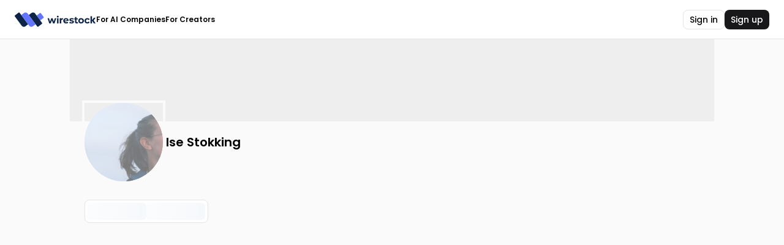

--- FILE ---
content_type: text/html; charset=utf-8
request_url: https://wirestock.io/ilse.stokking
body_size: 9449
content:
<!DOCTYPE html><html lang="en" class="__variable_74db4d __variable_761e91"><head><meta charSet="utf-8"/><meta name="viewport" content="width=device-width, initial-scale=1"/><link rel="stylesheet" href="/portfolio-assets/_next/static/css/018a9fd64d945e1a.css" data-precedence="next"/><link rel="stylesheet" href="/portfolio-assets/_next/static/css/9a7463471e253ca2.css" data-precedence="next"/><link rel="preload" as="script" fetchPriority="low" href="/portfolio-assets/_next/static/chunks/webpack-059935d1b04c1a8b.js"/><script src="/portfolio-assets/_next/static/chunks/4bd1b696-100b9d70ed4e49c1.js" async=""></script><script src="/portfolio-assets/_next/static/chunks/1255-02350b776e8cb818.js" async=""></script><script src="/portfolio-assets/_next/static/chunks/main-app-f3336e172256d2ab.js" async=""></script><script src="/portfolio-assets/_next/static/chunks/5239-2f4d36eabb1e0eab.js" async=""></script><script src="/portfolio-assets/_next/static/chunks/1764-e077b08c7471b924.js" async=""></script><script src="/portfolio-assets/_next/static/chunks/6960-8ae98f9a71ff9b19.js" async=""></script><script src="/portfolio-assets/_next/static/chunks/6922-a5b9eeebf674dd2f.js" async=""></script><script src="/portfolio-assets/_next/static/chunks/app/layout-4bf73b5dffcc6124.js" async=""></script><script src="/portfolio-assets/_next/static/chunks/4909-50b2c908998a76c5.js" async=""></script><script src="/portfolio-assets/_next/static/chunks/app/error-c4fd2625570cd69c.js" async=""></script><script src="/portfolio-assets/_next/static/chunks/app/(main)/not-found-e988428adaf23c35.js" async=""></script><script src="/portfolio-assets/_next/static/chunks/2418-be517db9460e05c9.js" async=""></script><script src="/portfolio-assets/_next/static/chunks/3645-05ebeed58e3164c2.js" async=""></script><script src="/portfolio-assets/_next/static/chunks/3132-e94628c2ff63841e.js" async=""></script><script src="/portfolio-assets/_next/static/chunks/7893-afe25b680495b73c.js" async=""></script><script src="/portfolio-assets/_next/static/chunks/4590-6fd76ba16cb87693.js" async=""></script><script src="/portfolio-assets/_next/static/chunks/1550-9daac336a9d890d8.js" async=""></script><script src="/portfolio-assets/_next/static/chunks/7679-81e2b1e2b2641221.js" async=""></script><script src="/portfolio-assets/_next/static/chunks/4153-5e8a0549027426ef.js" async=""></script><script src="/portfolio-assets/_next/static/chunks/app/(main)/%5Busername%5D/page-1a0a08b225c18755.js" async=""></script><script src="/portfolio-assets/_next/static/chunks/2521-5cdd7039d9061074.js" async=""></script><script src="/portfolio-assets/_next/static/chunks/app/(main)/layout-1fa2bc7881999d40.js" async=""></script><script src="/portfolio-assets/_next/static/chunks/app/(main)/error-d008ad7d393641ef.js" async=""></script><link rel="preload" href="https://www.googletagmanager.com/gtm.js?id=GTM-WB6G9QG" as="script"/><meta name="next-size-adjust" content=""/><script src="/portfolio-assets/_next/static/chunks/polyfills-42372ed130431b0a.js" noModule=""></script></head><body><div hidden=""><!--$?--><template id="B:0"></template><!--/$--></div><div class="flex flex-1"><main class="flex flex-col flex-grow flex-1 w-full min-h-screen relative"><nav class="flex w-full items-center justify-between bg-primary border-b border-primary px-6 pt-4 pb-[15px] gap-4 z-[60] sticky top-0 h-16"><div class="flex items-center gap-8 flex-1"><a href="https://wirestock.io"><img alt="ws-logo-text" width="133.33" height="24" decoding="async" data-nimg="1" style="color:transparent" src="https://wirestock-web-assets-production.s3.amazonaws.com/marketplace/ws-logo-text-new.svg"/></a><div class="flex items-center gap-3"><a href="https://wirestock.io" class="font-poppins font-semibold text-xs text-primary">For AI Companies</a><a href="https://wirestock.io/creators" class="font-poppins font-semibold text-xs text-primary">For Creators</a></div></div><div class="flex items-center gap-3"><a href="https://wirestock.io/login"><button data-test="header-signin-button" class="outline outline-indigo-500 forced-colors:outline-[Highlight] outline-offset-2 outline-0 focus:outline-2 inline-flex justify-center items-center gap-1.5 cursor-pointer font-poppins font-medium disabled:cursor-default focus:ring-2 focus:ring-[#FFFFFF] disabled:opacity-50 h-8 text-sm px-2.5 py-1.5 rounded-lg bg-primary text-primary border-primary border hover:bg-hover-overlay" data-rac="" type="button" tabindex="0" data-react-aria-pressable="true" id="react-aria-_R_1j9ffb_">Sign in</button></a><a href="https://wirestock.io/signup"><button class="outline outline-indigo-500 forced-colors:outline-[Highlight] outline-offset-2 outline-0 focus:outline-2 text-primary-inverse inline-flex justify-center items-center gap-1.5 cursor-pointer font-poppins font-medium disabled:cursor-default focus:ring-2 focus:ring-[#FFFFFF] bg-primary-inverse hover:bg-hover-overlay-inverse disabled:opacity-50 h-8 text-sm px-2.5 py-1.5 rounded-lg" data-rac="" type="button" tabindex="0" data-react-aria-pressable="true" id="react-aria-_R_2j9ffb_">Sign up</button></a></div></nav><div class="flex flex-col flex-grow flex-1 w-full xl:max-w-[1052px] mx-auto"><!--$?--><template id="B:1"></template><div class="flex flex-1 flex-col w-full gap-6"><div class="flex flex-col relative"><div class="w-full h-[134px] rounded-xl bg-skeleton animate-pulse"></div><div class="flex items-center justify-between h-[104px] w-full -translate-y-[18px] px-6"><div class="flex items-center gap-4"><div class="w-[128px] h-[128px] rounded-full border-4 border-primary bg-skeleton animate-pulse"></div><div class="flex flex-col gap-2"><div class="h-5 w-40 rounded bg-skeleton animate-pulse"></div><div class="h-4 w-24 rounded bg-skeleton animate-pulse"></div></div></div><div class="flex items-center gap-2"><div class="h-8 w-24 rounded-md bg-skeleton animate-pulse"></div><div class="h-8 w-8 rounded-md bg-skeleton animate-pulse"></div></div></div><div class="px-6 mt-6 flex flex-col gap-2"><div class="h-4 w-2/3 rounded bg-skeleton animate-pulse"></div><div class="h-4 w-1/2 rounded bg-skeleton animate-pulse"></div><div class="h-4 w-1/3 rounded bg-skeleton animate-pulse"></div></div></div><div class="flex flex-col flex-1 w-full gap-4 px-6"><div class="flex items-center justify-between"><div class="flex gap-2 p-1 items-center bg-primary rounded-lg flex-row w-[202px] h-[38px]"><div class="bg-skeleton animate-pulse flex-1 rounded-md h-full"></div><div class="bg-skeleton animate-pulse flex-1 rounded-md h-full"></div></div><div class="flex items-center gap-2 bg-primary p-1 border border-tertiary rounded-md"><div class="h-[30px] w-[76px] rounded-md bg-skeleton animate-pulse"></div></div></div><div class="grid grid-cols-1 sm:grid-cols-2 lg:grid-cols-3 items-center gap-3"><div class="flex flex-col gap-2"><div class="w-full aspect-square bg-skeleton animate-pulse"></div></div><div class="flex flex-col gap-2"><div class="w-full aspect-square bg-skeleton animate-pulse"></div></div><div class="flex flex-col gap-2"><div class="w-full aspect-square bg-skeleton animate-pulse"></div></div><div class="flex flex-col gap-2"><div class="w-full aspect-square bg-skeleton animate-pulse"></div></div><div class="flex flex-col gap-2"><div class="w-full aspect-square bg-skeleton animate-pulse"></div></div><div class="flex flex-col gap-2"><div class="w-full aspect-square bg-skeleton animate-pulse"></div></div></div></div></div><!--/$--></div></main></div><script>requestAnimationFrame(function(){$RT=performance.now()});</script><script src="/portfolio-assets/_next/static/chunks/webpack-059935d1b04c1a8b.js" id="_R_" async=""></script><div hidden id="S:1"><template id="P:2"></template><!--$?--><template id="B:3"></template><!--/$--></div><script>(self.__next_f=self.__next_f||[]).push([0])</script><script>self.__next_f.push([1,"1:\"$Sreact.fragment\"\n4:I[9766,[],\"\"]\n5:I[98924,[],\"\"]\n7:I[24431,[],\"OutletBoundary\"]\n9:I[15278,[],\"AsyncMetadataOutlet\"]\nb:I[24431,[],\"ViewportBoundary\"]\nd:I[24431,[],\"MetadataBoundary\"]\ne:\"$Sreact.suspense\"\n10:I[57150,[],\"\"]\n11:I[82683,[\"5239\",\"static/chunks/5239-2f4d36eabb1e0eab.js\",\"1764\",\"static/chunks/1764-e077b08c7471b924.js\",\"6960\",\"static/chunks/6960-8ae98f9a71ff9b19.js\",\"6922\",\"static/chunks/6922-a5b9eeebf674dd2f.js\",\"7177\",\"static/chunks/app/layout-4bf73b5dffcc6124.js\"],\"default\"]\n12:I[98202,[\"5239\",\"static/chunks/5239-2f4d36eabb1e0eab.js\",\"1764\",\"static/chunks/1764-e077b08c7471b924.js\",\"6960\",\"static/chunks/6960-8ae98f9a71ff9b19.js\",\"6922\",\"static/chunks/6922-a5b9eeebf674dd2f.js\",\"7177\",\"static/chunks/app/layout-4bf73b5dffcc6124.js\"],\"GoogleTagManager\"]\n13:I[83973,[\"5239\",\"static/chunks/5239-2f4d36eabb1e0eab.js\",\"1764\",\"static/chunks/1764-e077b08c7471b924.js\",\"6960\",\"static/chunks/6960-8ae98f9a71ff9b19.js\",\"6922\",\"static/chunks/6922-a5b9eeebf674dd2f.js\",\"7177\",\"static/chunks/app/layout-4bf73b5dffcc6124.js\"],\"ToastProvider\"]\n14:I[61387,[\"5239\",\"static/chunks/5239-2f4d36eabb1e0eab.js\",\"1764\",\"static/chunks/1764-e077b08c7471b924.js\",\"6960\",\"static/chunks/6960-8ae98f9a71ff9b19.js\",\"6922\",\"static/chunks/6922-a5b9eeebf674dd2f.js\",\"7177\",\"static/chunks/app/layout-4bf73b5dffcc6124.js\"],\"UnderTheConstruction\"]\n15:I[10896,[\"5239\",\"static/chunks/5239-2f4d36eabb1e0eab.js\",\"1764\",\"static/chunks/1764-e077b08c7471b924.js\",\"6960\",\"static/chunks/6960-8ae98f9a71ff9b19.js\",\"6922\",\"static/chunks/6922-a5b9eeebf674dd2f.js\",\"7177\",\"static/chunks/app/layout-4bf73b5dffcc6124.js\"],\"HeaderContextProvider\"]\n16:I[301,[\"5239\",\"static/chunks/5239-2f4d36eabb1e0eab.js\",\"1764\",\"static/chunks/1764-e077b08c7471b924.js\",\"6960\",\"static/chunks/6960-8ae98f9a71ff9b19.js\",\"6922\",\"static/chunks/6922-a5b9eeebf674dd2f.js\",\"7177\",\"static/chunks/app/layout-4bf73b5dffcc6124.js\"],\"ReactQueryProvider\"]\n17:I[35894,[\"5239\",\"static/chunks/5239-2f4d36eabb1e0eab.js\",\"1764\",\"static/chunks/1764-e077b08c7471b924.js\",\"6960\",\"static/chunks/6960-8ae98f9a71ff9b19"])</script><script>self.__next_f.push([1,".js\",\"6922\",\"static/chunks/6922-a5b9eeebf674dd2f.js\",\"7177\",\"static/chunks/app/layout-4bf73b5dffcc6124.js\"],\"SuggestedDimensionsProvider\"]\n18:I[49567,[\"5239\",\"static/chunks/5239-2f4d36eabb1e0eab.js\",\"4909\",\"static/chunks/4909-50b2c908998a76c5.js\",\"1764\",\"static/chunks/1764-e077b08c7471b924.js\",\"8039\",\"static/chunks/app/error-c4fd2625570cd69c.js\"],\"default\"]\n19:I[9097,[\"5239\",\"static/chunks/5239-2f4d36eabb1e0eab.js\",\"4909\",\"static/chunks/4909-50b2c908998a76c5.js\",\"686\",\"static/chunks/app/(main)/not-found-e988428adaf23c35.js\"],\"default\"]\n"])</script><script>self.__next_f.push([1,"1a:I[18298,[\"5239\",\"static/chunks/5239-2f4d36eabb1e0eab.js\",\"4909\",\"static/chunks/4909-50b2c908998a76c5.js\",\"1764\",\"static/chunks/1764-e077b08c7471b924.js\",\"6960\",\"static/chunks/6960-8ae98f9a71ff9b19.js\",\"2418\",\"static/chunks/2418-be517db9460e05c9.js\",\"3645\",\"static/chunks/3645-05ebeed58e3164c2.js\",\"3132\",\"static/chunks/3132-e94628c2ff63841e.js\",\"7893\",\"static/chunks/7893-afe25b680495b73c.js\",\"4590\",\"static/chunks/4590-6fd76ba16cb87693.js\",\"1550\",\"static/chunks/1550-9daac336a9d890d8.js\",\"7679\",\"static/chunks/7679-81e2b1e2b2641221.js\",\"4153\",\"static/chunks/4153-5e8a0549027426ef.js\",\"7884\",\"static/chunks/app/(main)/%5Busername%5D/page-1a0a08b225c18755.js\"],\"HydrationBoundary\"]\n"])</script><script>self.__next_f.push([1,"1b:I[81356,[\"5239\",\"static/chunks/5239-2f4d36eabb1e0eab.js\",\"4909\",\"static/chunks/4909-50b2c908998a76c5.js\",\"1764\",\"static/chunks/1764-e077b08c7471b924.js\",\"6960\",\"static/chunks/6960-8ae98f9a71ff9b19.js\",\"2418\",\"static/chunks/2418-be517db9460e05c9.js\",\"3132\",\"static/chunks/3132-e94628c2ff63841e.js\",\"2521\",\"static/chunks/2521-5cdd7039d9061074.js\",\"4590\",\"static/chunks/4590-6fd76ba16cb87693.js\",\"2076\",\"static/chunks/app/(main)/layout-1fa2bc7881999d40.js\"],\"Image\"]\n1c:I[35765,[\"5239\",\"static/chunks/5239-2f4d36eabb1e0eab.js\",\"4909\",\"static/chunks/4909-50b2c908998a76c5.js\",\"1764\",\"static/chunks/1764-e077b08c7471b924.js\",\"6960\",\"static/chunks/6960-8ae98f9a71ff9b19.js\",\"2418\",\"static/chunks/2418-be517db9460e05c9.js\",\"3132\",\"static/chunks/3132-e94628c2ff63841e.js\",\"2521\",\"static/chunks/2521-5cdd7039d9061074.js\",\"4590\",\"static/chunks/4590-6fd76ba16cb87693.js\",\"2076\",\"static/chunks/app/(main)/layout-1fa2bc7881999d40.js\"],\"HeaderSignButtons\"]\n1d:I[83549,[\"5239\",\"static/chunks/5239-2f4d36eabb1e0eab.js\",\"4909\",\"static/chunks/4909-50b2c908998a76c5.js\",\"1764\",\"static/chunks/1764-e077b08c7471b924.js\",\"5956\",\"static/chunks/app/(main)/error-d008ad7d393641ef.js\"],\"default\"]\n:HL[\"/portfolio-assets/_next/static/media/0484562807a97172-s.p.woff2\",\"font\",{\"crossOrigin\":\"\",\"type\":\"font/woff2\"}]\n:HL[\"/portfolio-assets/_next/static/media/2c062342b1fab89d-s.p.woff2\",\"font\",{\"crossOrigin\":\"\",\"type\":\"font/woff2\"}]\n:HL[\"/portfolio-assets/_next/static/media/2cc74b96cdc9383d-s.p.woff2\",\"font\",{\"crossOrigin\":\"\",\"type\":\"font/woff2\"}]\n:HL[\"/portfolio-assets/_next/static/media/4c285fdca692ea22-s.p.woff2\",\"font\",{\"crossOrigin\":\"\",\"type\":\"font/woff2\"}]\n:HL[\"/portfolio-assets/_next/static/media/6245472ced48d3be-s.p.woff2\",\"font\",{\"crossOrigin\":\"\",\"type\":\"font/woff2\"}]\n:HL[\"/portfolio-assets/_next/static/media/7108afb8b1381ad1-s.p.woff2\",\"font\",{\"crossOrigin\":\"\",\"type\":\"font/woff2\"}]\n:HL[\"/portfolio-assets/_next/static/media/7c1535108079abc4-s.p.woff2\",\"font\",{\"crossOrigin\":\"\",\"type\":\"font/woff2\"}]\n:HL[\"/portfolio-assets/_next/static/media/7db6c35d839a7"])</script><script>self.__next_f.push([1,"11c-s.p.woff2\",\"font\",{\"crossOrigin\":\"\",\"type\":\"font/woff2\"}]\n:HL[\"/portfolio-assets/_next/static/media/8888a3826f4a3af4-s.p.woff2\",\"font\",{\"crossOrigin\":\"\",\"type\":\"font/woff2\"}]\n:HL[\"/portfolio-assets/_next/static/media/8a46cfca7977140b-s.p.woff2\",\"font\",{\"crossOrigin\":\"\",\"type\":\"font/woff2\"}]\n:HL[\"/portfolio-assets/_next/static/media/8f91baacbcce7392-s.p.woff2\",\"font\",{\"crossOrigin\":\"\",\"type\":\"font/woff2\"}]\n:HL[\"/portfolio-assets/_next/static/media/9e82d62334b205f4-s.p.woff2\",\"font\",{\"crossOrigin\":\"\",\"type\":\"font/woff2\"}]\n:HL[\"/portfolio-assets/_next/static/media/b957ea75a84b6ea7-s.p.woff2\",\"font\",{\"crossOrigin\":\"\",\"type\":\"font/woff2\"}]\n:HL[\"/portfolio-assets/_next/static/media/c99ef75952aca458-s.p.woff2\",\"font\",{\"crossOrigin\":\"\",\"type\":\"font/woff2\"}]\n:HL[\"/portfolio-assets/_next/static/media/cf1f69a0c8aed54d-s.p.woff2\",\"font\",{\"crossOrigin\":\"\",\"type\":\"font/woff2\"}]\n:HL[\"/portfolio-assets/_next/static/media/decf5989f4e7f901-s.p.woff2\",\"font\",{\"crossOrigin\":\"\",\"type\":\"font/woff2\"}]\n:HL[\"/portfolio-assets/_next/static/media/e807dee2426166ad-s.p.woff2\",\"font\",{\"crossOrigin\":\"\",\"type\":\"font/woff2\"}]\n:HL[\"/portfolio-assets/_next/static/media/eafabf029ad39a43-s.p.woff2\",\"font\",{\"crossOrigin\":\"\",\"type\":\"font/woff2\"}]\n:HL[\"/portfolio-assets/_next/static/media/f0496e21808c976b-s.p.woff2\",\"font\",{\"crossOrigin\":\"\",\"type\":\"font/woff2\"}]\n:HL[\"/portfolio-assets/_next/static/css/018a9fd64d945e1a.css\",\"style\"]\n:HL[\"/portfolio-assets/_next/static/css/9a7463471e253ca2.css\",\"style\"]\n"])</script><script>self.__next_f.push([1,"0:{\"P\":null,\"b\":\"IWfT0oKQH_Pq3aR0rJmbI\",\"p\":\"/portfolio-assets\",\"c\":[\"\",\"ilse.stokking\"],\"i\":false,\"f\":[[[\"\",{\"children\":[\"(main)\",{\"children\":[[\"username\",\"ilse.stokking\",\"d\"],{\"children\":[\"__PAGE__\",{}]}]}]},\"$undefined\",\"$undefined\",true],[\"\",[\"$\",\"$1\",\"c\",{\"children\":[[[\"$\",\"link\",\"0\",{\"rel\":\"stylesheet\",\"href\":\"/portfolio-assets/_next/static/css/018a9fd64d945e1a.css\",\"precedence\":\"next\",\"crossOrigin\":\"$undefined\",\"nonce\":\"$undefined\"}],[\"$\",\"link\",\"1\",{\"rel\":\"stylesheet\",\"href\":\"/portfolio-assets/_next/static/css/9a7463471e253ca2.css\",\"precedence\":\"next\",\"crossOrigin\":\"$undefined\",\"nonce\":\"$undefined\"}]],\"$L2\"]}],{\"children\":[\"(main)\",[\"$\",\"$1\",\"c\",{\"children\":[null,\"$L3\"]}],{\"children\":[[\"username\",\"ilse.stokking\",\"d\"],[\"$\",\"$1\",\"c\",{\"children\":[null,[\"$\",\"$L4\",null,{\"parallelRouterKey\":\"children\",\"error\":\"$undefined\",\"errorStyles\":\"$undefined\",\"errorScripts\":\"$undefined\",\"template\":[\"$\",\"$L5\",null,{}],\"templateStyles\":\"$undefined\",\"templateScripts\":\"$undefined\",\"notFound\":\"$undefined\",\"forbidden\":\"$undefined\",\"unauthorized\":\"$undefined\"}]]}],{\"children\":[\"__PAGE__\",[\"$\",\"$1\",\"c\",{\"children\":[\"$L6\",null,[\"$\",\"$L7\",null,{\"children\":[\"$L8\",[\"$\",\"$L9\",null,{\"promise\":\"$@a\"}]]}]]}],{},null,false]},[[\"$\",\"div\",\"l\",{\"className\":\"flex flex-1 flex-col w-full gap-6\",\"children\":[[\"$\",\"div\",null,{\"className\":\"flex flex-col relative\",\"children\":[[\"$\",\"div\",null,{\"className\":\"w-full h-[134px] rounded-xl bg-skeleton animate-pulse\"}],[\"$\",\"div\",null,{\"className\":\"flex items-center justify-between h-[104px] w-full -translate-y-[18px] px-6\",\"children\":[[\"$\",\"div\",null,{\"className\":\"flex items-center gap-4\",\"children\":[[\"$\",\"div\",null,{\"className\":\"w-[128px] h-[128px] rounded-full border-4 border-primary bg-skeleton animate-pulse\"}],[\"$\",\"div\",null,{\"className\":\"flex flex-col gap-2\",\"children\":[[\"$\",\"div\",null,{\"className\":\"h-5 w-40 rounded bg-skeleton animate-pulse\"}],[\"$\",\"div\",null,{\"className\":\"h-4 w-24 rounded bg-skeleton animate-pulse\"}]]}]]}],[\"$\",\"div\",null,{\"className\":\"flex items-center gap-2\",\"children\":[[\"$\",\"div\",null,{\"className\":\"h-8 w-24 rounded-md bg-skeleton animate-pulse\"}],[\"$\",\"div\",null,{\"className\":\"h-8 w-8 rounded-md bg-skeleton animate-pulse\"}]]}]]}],[\"$\",\"div\",null,{\"className\":\"px-6 mt-6 flex flex-col gap-2\",\"children\":[[\"$\",\"div\",null,{\"className\":\"h-4 w-2/3 rounded bg-skeleton animate-pulse\"}],[\"$\",\"div\",null,{\"className\":\"h-4 w-1/2 rounded bg-skeleton animate-pulse\"}],[\"$\",\"div\",null,{\"className\":\"h-4 w-1/3 rounded bg-skeleton animate-pulse\"}]]}]]}],[\"$\",\"div\",null,{\"className\":\"flex flex-col flex-1 w-full gap-4 px-6\",\"children\":[[\"$\",\"div\",null,{\"className\":\"flex items-center justify-between\",\"children\":[[\"$\",\"div\",null,{\"className\":\"flex gap-2 p-1 items-center bg-primary rounded-lg flex-row w-[202px] h-[38px]\",\"children\":[[\"$\",\"div\",null,{\"className\":\"bg-skeleton animate-pulse flex-1 rounded-md h-full\"}],[\"$\",\"div\",null,{\"className\":\"bg-skeleton animate-pulse flex-1 rounded-md h-full\"}]]}],[\"$\",\"div\",null,{\"className\":\"flex items-center gap-2 bg-primary p-1 border border-tertiary rounded-md\",\"children\":[\"$\",\"div\",null,{\"className\":\"h-[30px] w-[76px] rounded-md bg-skeleton animate-pulse\"}]}]]}],[\"$\",\"div\",null,{\"className\":\"grid grid-cols-1 sm:grid-cols-2 lg:grid-cols-3 items-center gap-3\",\"children\":[[\"$\",\"div\",\"0\",{\"className\":\"flex flex-col gap-2\",\"children\":[\"$\",\"div\",null,{\"className\":\"w-full aspect-square bg-skeleton animate-pulse\"}]}],[\"$\",\"div\",\"1\",{\"className\":\"flex flex-col gap-2\",\"children\":[\"$\",\"div\",null,{\"className\":\"w-full aspect-square bg-skeleton animate-pulse\"}]}],[\"$\",\"div\",\"2\",{\"className\":\"flex flex-col gap-2\",\"children\":[\"$\",\"div\",null,{\"className\":\"w-full aspect-square bg-skeleton animate-pulse\"}]}],[\"$\",\"div\",\"3\",{\"className\":\"flex flex-col gap-2\",\"children\":[\"$\",\"div\",null,{\"className\":\"w-full aspect-square bg-skeleton animate-pulse\"}]}],[\"$\",\"div\",\"4\",{\"className\":\"flex flex-col gap-2\",\"children\":[\"$\",\"div\",null,{\"className\":\"w-full aspect-square bg-skeleton animate-pulse\"}]}],[\"$\",\"div\",\"5\",{\"className\":\"flex flex-col gap-2\",\"children\":[\"$\",\"div\",null,{\"className\":\"w-full aspect-square bg-skeleton animate-pulse\"}]}]]}]]}]]}],[],[]],false]},null,false]},null,false],[\"$\",\"$1\",\"h\",{\"children\":[null,[[\"$\",\"$Lb\",null,{\"children\":\"$Lc\"}],[\"$\",\"meta\",null,{\"name\":\"next-size-adjust\",\"content\":\"\"}]],[\"$\",\"$Ld\",null,{\"children\":[\"$\",\"div\",null,{\"hidden\":true,\"children\":[\"$\",\"$e\",null,{\"fallback\":null,\"children\":\"$Lf\"}]}]}]]}],false]],\"m\":\"$undefined\",\"G\":[\"$10\",[]],\"s\":false,\"S\":false}\n"])</script><script>self.__next_f.push([1,"2:[\"$\",\"$L11\",null,{\"session\":null,\"children\":[\"$\",\"html\",null,{\"lang\":\"en\",\"className\":\"__variable_74db4d __variable_761e91\",\"children\":[\"$\",\"body\",null,{\"children\":[[\"$\",\"$L12\",null,{\"gtmId\":\"GTM-WB6G9QG\"}],[\"$\",\"$L13\",null,{}],[\"$\",\"$L14\",null,{\"children\":[\"$\",\"$L15\",null,{\"children\":[\"$\",\"$L16\",null,{\"children\":[\"$\",\"$L17\",null,{\"children\":[\"$\",\"$L4\",null,{\"parallelRouterKey\":\"children\",\"error\":\"$18\",\"errorStyles\":[],\"errorScripts\":[],\"template\":[\"$\",\"$L5\",null,{}],\"templateStyles\":\"$undefined\",\"templateScripts\":\"$undefined\",\"notFound\":[[\"$\",\"$L19\",null,{}],[]],\"forbidden\":\"$undefined\",\"unauthorized\":\"$undefined\"}]}]}]}]}]]}]}]}]\n"])</script><script>self.__next_f.push([1,"3:[\"$\",\"$L1a\",null,{\"state\":{\"mutations\":[],\"queries\":[]},\"children\":[\"$\",\"div\",null,{\"className\":\"flex flex-1\",\"children\":[null,[\"$\",\"main\",null,{\"className\":\"flex flex-col flex-grow flex-1 w-full min-h-screen relative\",\"children\":[[\"$\",\"nav\",null,{\"className\":\"flex w-full items-center justify-between bg-primary border-b border-primary px-6 pt-4 pb-[15px] gap-4 z-[60] sticky top-0 h-16\",\"children\":[[\"$\",\"div\",null,{\"className\":\"flex items-center gap-8 flex-1\",\"children\":[[\"$\",\"a\",null,{\"href\":\"https://wirestock.io\",\"children\":[\"$\",\"$L1b\",null,{\"alt\":\"ws-logo-text\",\"src\":\"https://wirestock-web-assets-production.s3.amazonaws.com/marketplace/ws-logo-text-new.svg\",\"height\":24,\"width\":133.33,\"unoptimized\":true,\"priority\":true}]}],[\"$\",\"div\",null,{\"className\":\"flex items-center gap-3\",\"children\":[[\"$\",\"a\",null,{\"href\":\"https://wirestock.io\",\"className\":\"font-poppins font-semibold text-xs text-primary\",\"children\":\"For AI Companies\"}],[\"$\",\"a\",null,{\"href\":\"https://wirestock.io/creators\",\"className\":\"font-poppins font-semibold text-xs text-primary\",\"children\":\"For Creators\"}]]}]]}],[\"$\",\"$L1c\",null,{}]]}],null,[\"$\",\"div\",null,{\"className\":\"flex flex-col flex-grow flex-1 w-full xl:max-w-[1052px] mx-auto\",\"children\":[\"$\",\"$L4\",null,{\"parallelRouterKey\":\"children\",\"error\":\"$1d\",\"errorStyles\":[],\"errorScripts\":[],\"template\":[\"$\",\"$L5\",null,{}],\"templateStyles\":\"$undefined\",\"templateScripts\":\"$undefined\",\"notFound\":[[\"$\",\"$L19\",null,{}],[]],\"forbidden\":\"$undefined\",\"unauthorized\":\"$undefined\"}]}]]}]]}]}]\n"])</script><script>self.__next_f.push([1,"c:[[\"$\",\"meta\",\"0\",{\"charSet\":\"utf-8\"}],[\"$\",\"meta\",\"1\",{\"name\":\"viewport\",\"content\":\"width=device-width, initial-scale=1\"}]]\n8:null\n"])</script><script>self.__next_f.push([1,"1e:I[17380,[\"5239\",\"static/chunks/5239-2f4d36eabb1e0eab.js\",\"4909\",\"static/chunks/4909-50b2c908998a76c5.js\",\"1764\",\"static/chunks/1764-e077b08c7471b924.js\",\"6960\",\"static/chunks/6960-8ae98f9a71ff9b19.js\",\"2418\",\"static/chunks/2418-be517db9460e05c9.js\",\"3645\",\"static/chunks/3645-05ebeed58e3164c2.js\",\"3132\",\"static/chunks/3132-e94628c2ff63841e.js\",\"7893\",\"static/chunks/7893-afe25b680495b73c.js\",\"4590\",\"static/chunks/4590-6fd76ba16cb87693.js\",\"1550\",\"static/chunks/1550-9daac336a9d890d8.js\",\"7679\",\"static/chunks/7679-81e2b1e2b2641221.js\",\"4153\",\"static/chunks/4153-5e8a0549027426ef.js\",\"7884\",\"static/chunks/app/(main)/%5Busername%5D/page-1a0a08b225c18755.js\"],\"default\"]\n1f:I[84153,[\"5239\",\"static/chunks/5239-2f4d36eabb1e0eab.js\",\"4909\",\"static/chunks/4909-50b2c908998a76c5.js\",\"1764\",\"static/chunks/1764-e077b08c7471b924.js\",\"6960\",\"static/chunks/6960-8ae98f9a71ff9b19.js\",\"2418\",\"static/chunks/2418-be517db9460e05c9.js\",\"3645\",\"static/chunks/3645-05ebeed58e3164c2.js\",\"3132\",\"static/chunks/3132-e94628c2ff63841e.js\",\"7893\",\"static/chunks/7893-afe25b680495b73c.js\",\"4590\",\"static/chunks/4590-6fd76ba16cb87693.js\",\"1550\",\"static/chunks/1550-9daac336a9d890d8.js\",\"7679\",\"static/chunks/7679-81e2b1e2b2641221.js\",\"4153\",\"static/chunks/4153-5e8a0549027426ef.js\",\"7884\",\"static/chunks/app/(main)/%5Busername%5D/page-1a0a08b225c18755.js\"],\"default\"]\n"])</script><script>self.__next_f.push([1,"6:[\"$\",\"$L1a\",null,{\"state\":{\"mutations\":[],\"queries\":[{\"dehydratedAt\":1769334338475,\"state\":{\"data\":{\"data\":{\"id\":20479,\"display_name\":\"Ilse Stokking\",\"username\":\"ilse.stokking\",\"is_on_trial\":true,\"is_subscribed\":false,\"subscription_plan\":\"free\",\"created_at\":\"2021-09-01T15:42:36.000000Z\",\"details\":{\"data\":{\"bio\":null,\"facebook_url\":null,\"instagram_url\":null,\"twitter_url\":null,\"linkedin_url\":null,\"website_url\":null,\"background_image_url\":null,\"avatar_url\":\"https://d3nd6su8j62t0l.cloudfront.net/[base64]?signature=a360c8b3a0d2ae64d6f94cea811622507bc7485f70729ac5763d1dac9b74f5f9\"}}}},\"dataUpdateCount\":1,\"dataUpdatedAt\":1769334338475,\"error\":null,\"errorUpdateCount\":0,\"errorUpdatedAt\":0,\"fetchFailureCount\":0,\"fetchFailureReason\":null,\"fetchMeta\":null,\"isInvalidated\":false,\"status\":\"success\",\"fetchStatus\":\"idle\"},\"queryKey\":[\"getUserByUsername\",\"ilse.stokking\"],\"queryHash\":\"[\\\"getUserByUsername\\\",\\\"ilse.stokking\\\"]\"}]},\"children\":[\"$\",\"div\",null,{\"className\":\"flex flex-1 flex-col w-full\",\"children\":[[\"$\",\"$L1e\",null,{}],[\"$\",\"$L1f\",null,{}]]}]}]\n"])</script><div hidden id="S:2"><div class="flex flex-1 flex-col w-full"><div class="flex flex-col relative pb-2"><div class="w-full h-[134px] bg-[#EEEEEE] relative flex items-center justify-center"></div><div class="flex flex-col h-auto md:flex-row gap-6 items-start justify-between md:items-center w-full -translate-y-[18px] px-6"><div class="h-[104px] items-center flex"><div class="flex items-center gap-4"><div class="relative group"><span type="button" tabindex="0" data-react-aria-pressable="true" class="flex items-center justify-center relative focus:outline-none size-10 w-[128px] h-[128px]"><span class="w-full h-full flex items-center justify-center object-cover rounded-full absolute inset-0 bg-skeleton animate-pulse z-50"></span><img alt="Ilse Stokking" loading="lazy" decoding="async" data-nimg="fill" class="w-full h-full flex items-center justify-center object-cover bg-primary-inverse rounded-full outline outline-4 outline-secondary" style="position:absolute;height:100%;width:100%;left:0;top:0;right:0;bottom:0;color:transparent" src="https://d3nd6su8j62t0l.cloudfront.net/[base64]?signature=a360c8b3a0d2ae64d6f94cea811622507bc7485f70729ac5763d1dac9b74f5f9"/></span></div><div class="flex flex-col justify-center"><span class="text-xl font-semibold">Ilse Stokking</span></div></div></div><div class="mt-[18px] md:mt-auto md:h-[104px] items-center flex"></div></div></div><div class="flex flex-col flex-grow flex-1 w-full px-6 pb-6"><div class="flex items-center justify-between gap-3 w-full py-4"><div class="flex gap-2 p-1 items-center border border-primary bg-primary rounded-lg flex-row w-[202px] h-[38px]"><div class="bg-skeleton animate-pulse flex-1 rounded-md h-full"></div><div class="bg-skeleton animate-pulse flex-1 rounded-md h-full"></div></div><div class="flex flex-1 justify-end"></div></div><div class="flex flex-col flex-1 w-full gap-4"><div class="w-full"><div> </div></div></div></div></div></div><script>$RS=function(a,b){a=document.getElementById(a);b=document.getElementById(b);for(a.parentNode.removeChild(a);a.firstChild;)b.parentNode.insertBefore(a.firstChild,b);b.parentNode.removeChild(b)};$RS("S:2","P:2")</script><script>$RB=[];$RV=function(a){$RT=performance.now();for(var b=0;b<a.length;b+=2){var c=a[b],e=a[b+1];null!==e.parentNode&&e.parentNode.removeChild(e);var f=c.parentNode;if(f){var g=c.previousSibling,h=0;do{if(c&&8===c.nodeType){var d=c.data;if("/$"===d||"/&"===d)if(0===h)break;else h--;else"$"!==d&&"$?"!==d&&"$~"!==d&&"$!"!==d&&"&"!==d||h++}d=c.nextSibling;f.removeChild(c);c=d}while(c);for(;e.firstChild;)f.insertBefore(e.firstChild,c);g.data="$";g._reactRetry&&requestAnimationFrame(g._reactRetry)}}a.length=0};
$RC=function(a,b){if(b=document.getElementById(b))(a=document.getElementById(a))?(a.previousSibling.data="$~",$RB.push(a,b),2===$RB.length&&("number"!==typeof $RT?requestAnimationFrame($RV.bind(null,$RB)):(a=performance.now(),setTimeout($RV.bind(null,$RB),2300>a&&2E3<a?2300-a:$RT+300-a)))):b.parentNode.removeChild(b)};$RC("B:1","S:1")</script><script>self.__next_f.push([1,"20:I[80622,[],\"IconMark\"]\n"])</script><script>self.__next_f.push([1,"a:{\"metadata\":[[\"$\",\"title\",\"0\",{\"children\":\"Ilse Stokking's Portfolio on Wirestock\"}],[\"$\",\"meta\",\"1\",{\"name\":\"description\",\"content\":\"Available on the largest stock photo marketplaces with royalty-free license through Wirestock\"}],[\"$\",\"meta\",\"2\",{\"name\":\"robots\",\"content\":\"noindex, nofollow\"}],[\"$\",\"meta\",\"3\",{\"property\":\"og:title\",\"content\":\"Ilse Stokking's Portfolio on Wirestock\"}],[\"$\",\"meta\",\"4\",{\"property\":\"og:description\",\"content\":\"Available on the largest stock photo marketplaces with royalty-free license through Wirestock\"}],[\"$\",\"meta\",\"5\",{\"property\":\"og:image\",\"content\":\"https://wirestock-web-assets-production.s3.amazonaws.com/socials/og-empty-portfolio.webp\"}],[\"$\",\"meta\",\"6\",{\"property\":\"og:type\",\"content\":\"website\"}],[\"$\",\"meta\",\"7\",{\"name\":\"twitter:card\",\"content\":\"summary_large_image\"}],[\"$\",\"meta\",\"8\",{\"name\":\"twitter:title\",\"content\":\"Ilse Stokking's Portfolio on Wirestock\"}],[\"$\",\"meta\",\"9\",{\"name\":\"twitter:description\",\"content\":\"Available on the largest stock photo marketplaces with royalty-free license through Wirestock\"}],[\"$\",\"meta\",\"10\",{\"name\":\"twitter:image\",\"content\":\"https://wirestock-web-assets-production.s3.amazonaws.com/socials/og-empty-portfolio.webp\"}],[\"$\",\"link\",\"11\",{\"rel\":\"icon\",\"href\":\"/favicon.ico\",\"type\":\"image/x-icon\",\"sizes\":\"16x16\"}],[\"$\",\"$L20\",\"12\",{}]],\"error\":null,\"digest\":\"$undefined\"}\n"])</script><script>self.__next_f.push([1,"f:\"$a:metadata\"\n"])</script><title>Ilse Stokking&#x27;s Portfolio on Wirestock</title><meta name="description" content="Available on the largest stock photo marketplaces with royalty-free license through Wirestock"/><meta name="robots" content="noindex, nofollow"/><meta property="og:title" content="Ilse Stokking&#x27;s Portfolio on Wirestock"/><meta property="og:description" content="Available on the largest stock photo marketplaces with royalty-free license through Wirestock"/><meta property="og:image" content="https://wirestock-web-assets-production.s3.amazonaws.com/socials/og-empty-portfolio.webp"/><meta property="og:type" content="website"/><meta name="twitter:card" content="summary_large_image"/><meta name="twitter:title" content="Ilse Stokking&#x27;s Portfolio on Wirestock"/><meta name="twitter:description" content="Available on the largest stock photo marketplaces with royalty-free license through Wirestock"/><meta name="twitter:image" content="https://wirestock-web-assets-production.s3.amazonaws.com/socials/og-empty-portfolio.webp"/><link rel="icon" href="/favicon.ico" type="image/x-icon" sizes="16x16"/><script >document.querySelectorAll('body link[rel="icon"], body link[rel="apple-touch-icon"]').forEach(el => document.head.appendChild(el))</script><div hidden id="S:3"></div><script>$RC("B:3","S:3")</script><div hidden id="S:0"></div><script>$RC("B:0","S:0")</script></body></html>

--- FILE ---
content_type: application/javascript; charset=UTF-8
request_url: https://wirestock.io/portfolio-assets/_next/static/chunks/1550-9daac336a9d890d8.js
body_size: 11784
content:
"use strict";(self.webpackChunk_N_E=self.webpackChunk_N_E||[]).push([[1550],{201:(e,l,a)=>{a.d(l,{A:()=>m});var t=a(95155),s=a(12115),n=a(15239),i=a(52619),r=a.n(i),o=a(41764),d=a(24348);let c=e=>{let{coverUrl:l,title:a,navUrl:s}=e;return(0,t.jsx)(r(),{href:s,children:(0,t.jsxs)("div",{className:"flex w-fit gap-2 items-center bg-primary border border-primary py-1.5 pl-1.5 pr-2.5 rounded-full",children:[(0,t.jsx)(o.Avatar,{ImageComponent:n.default,size:"sm",src:l||"".concat(d.rf,"/image-placeholder.jpg"),alt:a}),(0,t.jsx)("span",{className:"text-xs text-primary font-semibold",children:a})]})})};var u=a(69562);let m=e=>{let{listItems:l,sectionTitle:a,navTargetPath:n}=e,{createNavUrlWithReturnUrl:i}=(0,u._)(),[r,o]=(0,s.useState)(!1);return(null==l?void 0:l.length)?(0,t.jsxs)("section",{className:"flex flex-col gap-2",children:[(0,t.jsx)("span",{className:"text-primary text-sm font-semibold",children:"See in ".concat(a).concat((null==l?void 0:l.length)===1?"":"s")}),(0,t.jsxs)("div",{className:"flex items-center gap-2 flex-wrap",children:[!r&&l.length>1||1===l.length?(0,t.jsx)(c,{coverUrl:l[0].imageUrl,title:l[0].title,navUrl:i("".concat(n,"/").concat(l[0].itemId),"mediaPageReturnPath")}):l.map(e=>(0,t.jsx)(c,{coverUrl:e.imageUrl,title:e.title,navUrl:i("".concat(n,"/").concat(e.itemId),"mediaPageReturnPath")},e.itemId)),l.length>1?(0,t.jsx)("span",{className:"text-xs font-semibold text-secondary-indigo cursor-pointer",onClick:()=>o(!r),children:r?"Show less":"Show more"}):null]})]}):null}},15191:(e,l,a)=>{a.d(l,{A:()=>r});var t=a(95155),s=a(12115),n=a(201),i=a(23421);let r=e=>{let{mediaId:l}=e,{data:a}=(0,i.y4)(l),r=(0,s.useMemo)(()=>((null==a?void 0:a.data)||[]).map(e=>{var l;return{itemId:e.challengeId,imageUrl:null==e||null==(l=e.content)?void 0:l.coverPhotoUrl,title:e.title}}),[a]);return(null==r?void 0:r.length)?(0,t.jsx)(n.A,{listItems:r,sectionTitle:"Challenge",navTargetPath:"/challenges"}):null}},24886:(e,l,a)=>{a.d(l,{A:()=>m});var t=a(95155),s=a(12115),n=a(55131),i=a(15239),r=a(41764),o=a(24348);let d=e=>{var l;let{agency:a}=e,s=(null==a?void 0:a.amount)?parseFloat(null==a?void 0:a.amount.toFixed(2)):0;return(0,t.jsxs)("div",{"aria-disabled":!a.checked,className:"flex w-full gap-3 items-center bg-zinc-light border border-primary py-1.5 pl-1.5 pr-2.5 rounded-full",children:[(0,t.jsx)(r.Avatar,{ImageComponent:i.default,size:"sm",src:"".concat(o.FP,"/agencies/").concat(null==a?void 0:a.name,".svg"),alt:a.description}),(0,t.jsxs)("span",{className:"flex flex-1 items-center justify-between text-xs text-primary font-semibold",children:[a.description,(0,t.jsxs)("span",{className:"truncate",children:[(0,t.jsxs)("span",{className:"font-normal",children:[null!=(l=a.downloads)?l:0,"/"]}),"$",s]})]})]})};var c=a(91351),u=a(39799);let m=e=>{let{mediaData:l}=e,{agencySales:a,isLoading:i}=(0,n._4)(l),[r,o]=(0,s.useState)(!1);return l.status!==u.vr.Accepted?null:(i&&c.A,(0,t.jsxs)("div",{className:"flex flex-col gap-3 w-full",children:[!r&&a.length>4||a.length<=4?a.slice(0,4).map((e,l)=>(0,t.jsx)(d,{agency:e},l)):a.map((e,l)=>(0,t.jsx)(d,{agency:e},l)),a.length>4?(0,t.jsx)("span",{className:"text-xs font-semibold text-secondary-indigo cursor-pointer",onClick:()=>o(!r),children:r?"Show less":"Show more"}):null]}))}},26658:(e,l,a)=>{a.d(l,{n:()=>B});var t=a(95155),s=a(12115),n=a(36834),i=a(69245),r=a(88125),o=a(41764),d=a(20063),c=a(10441),u=a(3004),m=a(18789),x=a(80549),p=a(36489),v=a(60102);a(45483);var h=function(e){return e.Model="model",e.Property="property",e}({});class g{constructor(e){var l,a,t,s,n,i,r,o,d,c,u,m,x,p,v,h,g,f,j,y,w;let b=null!=(w=null==e||null==(l=e.model)?void 0:l.data)?w:null==e||null==(a=e.property)?void 0:a.data;this.creationDate=new Date(null==e?void 0:e.created_at),this.fileName=null==e?void 0:e.file_name,this.fileUrl=null==e?void 0:e.file_url,this.id=null==e?void 0:e.id,this.status=null==e?void 0:e.status,this.type=null==e?void 0:e.type,this.creatorLegalName=null==e||null==(s=e.user)||null==(t=s.data)?void 0:t.name,this.name=null==b?void 0:b.name,this.token=null==b?void 0:b.token,this.address=null==b?void 0:b.address,this.state=null==b?void 0:b.state,this.city=null==b?void 0:b.city,this.countryId=null==b?void 0:b.country_id,this.zip=null==b?void 0:b.zip,this.signature=null==b?void 0:b.signature,this.phone=null==b?void 0:b.phone,this.birthDate=(null==e||null==(i=e.model)||null==(n=i.data)?void 0:n.birth_date)?new Date(null==e||null==(o=e.model)||null==(r=o.data)?void 0:r.birth_date):null,this.ethnicityId=null==e||null==(c=e.model)||null==(d=c.data)?void 0:d.ethnicity_id,this.gender=null==e||null==(m=e.model)||null==(u=m.data)?void 0:u.gender,this.relation=null==e||null==(p=e.model)||null==(x=p.data)?void 0:x.relation,this.propertyOwnerTitle=null==e||null==(h=e.property)||null==(v=h.data)?void 0:v.title,this.propertyName=null==e||null==(f=e.property)||null==(g=f.data)?void 0:g.property_name,this.propertyDescription=null==e||null==(y=e.property)||null==(j=y.data)?void 0:j.description}}var f=a(51580),j=a(42090),y=a(39799),w=a(24348),b=a(68721),N=a(5755),A=a(43569),I=a(61671),P=a(97383),k=a(16785),S=a(51061),T=a(89731),C=a(93129);let D=e=>{let{setShowSavedSignature:l,savedSignature:a,signatureSvg:n,setSignatureSvg:i,hasError:r,showSavedSignature:d,errorMessage:c,isDisabled:u}=e,m=(null==a?void 0:a.charAt(0))==="P"?"svg+xml":"jpeg";(0,S.h)("(max-width: 768px)"),(0,S.h)("(orientation: landscape)");let x=(0,s.useRef)(null),p=()=>{var e;null==x||null==(e=x.current)||e.clear(),null==l||l(!1),i("")};return(0,s.useEffect)(()=>{if(d&&x){var e;null==x||null==(e=x.current)||e.fromDataURL("data:image/".concat(m,";base64,").concat(a))}},[d,x]),(0,s.useEffect)(()=>(window.addEventListener("orientationchange",p),()=>window.removeEventListener("orientationchange",p)),[]),(0,t.jsxs)("div",{className:"flex flex-col w-full gap-2",children:[(0,t.jsxs)("span",{className:"flex items-center gap-2 text-sm text-secondary",children:["Draw it in",(0,t.jsx)(T.A,{className:"size-4 text-secondary"})]}),(0,t.jsxs)("div",{className:(0,C.cn)("relative w-full max-w-full h-[275px] aspect-video [&>canvas]:border [&>canvas]:border-primary [&>canvas]:rounded-2xl [&>canvas]:w-full [&>canvas]:h-full",r?"[&>canvas]:border-error":"[&>canvas]:border-primary"),children:[(0,t.jsx)(k.A,{canvasProps:{id:"signature"},backgroundColor:"#FFF",ref:x,onEnd:()=>{var e;null!=x&&null!=(e=x.current)&&e.isEmpty()||u||i((()=>{var e,l,a;return null==x||null==(a=x.current)||null==(l=a.toDataURL)||null==(e=l.call(a,"image/jpeg"))?void 0:e.split("data:image/jpeg;base64,")[1]})())}}),u&&(0,t.jsx)("div",{className:"absolute inset-0 z-10"}),d||n?(0,t.jsx)(o.Button,{variant:"secondary",appearance:"plain",onPress:p,className:"w-fit absolute bottom-2 right-2",isDisabled:u,children:"Clear"}):null,(0,t.jsx)("div",{className:"border rounded-full border-t border-primary left-1/2 -translate-x-1/2 w-4/5 mx-auto h-0 absolute bottom-16"}),c&&(0,t.jsx)("span",{title:c,className:"absolute top-full translate-y-[4px] truncate text-sm text-red font-normal max-w-full",children:c})]})]})};var _=a(99776),M=a(25828),R=a(18994),z=function(e){return e.FULLNAME="name",e.ADDRESS="address",e.CITY="city",e.STATE="state",e.COUNTRY_ID="country_id",e.ZIP="zip",e.SIGNATURE="signature",e}({});let F={name:[I.mw,I.lG],address:[I.mw],city:[I.mw],state:[],country_id:[I.mw],zip:[I.mw],signature:[I.mw]},E=e=>{var l,a;let{show:n,onClose:i,onSuccessfullSubmit:r}=e,{data:d}=(0,u.P)(),v=new c.Y(null==d?void 0:d.data),{mutate:h,isPending:g}=(0,m.tc)(),{mutate:f,isPending:j}=(e=>{var l,a;let t=(0,_.useQueryClient)(),{data:s}=(0,u.P)(),n=new c.Y(null==s?void 0:s.data),{data:i}=(0,p.useSession)(),r=null==i||null==(l=i.user)?void 0:l.accessToken,d=null==i||null==(a=i.user)?void 0:a.id;return(0,x.useMutation)({mutationFn:async e=>{if(d&&r)return await (0,M.Km)(e,d,r)},...e,onSuccess:async function(){for(var l,a=arguments.length,s=Array(a),i=0;i<a;i++)s[i]=arguments[i];await t.invalidateQueries({queryKey:(0,R.I2)(parseInt(d))}),await t.invalidateQueries({queryKey:(0,R.dc)(null==n?void 0:n.username)}),null==e||null==(l=e.onSuccess)||l.call(e,...s)},onError:function(l){for(var a,t=arguments.length,s=Array(t>1?t-1:0),n=1;n<t;n++)s[n-1]=arguments[n];l.status>=400&&l.status<=499&&o.ToastQueue.error({content:l.message,position:"bottom",timeout:2e3}),null==e||null==(a=e.onError)||a.call(e,l,...s)}})})(),{data:y}=(0,P.o)(),w=null!=(a=null==y||null==(l=y.data)?void 0:l.map(e=>({label:e.name,value:e.id})))?a:[],k=(0,s.useMemo)(()=>{let e={name:void 0,address:void 0,city:void 0,state:void 0,country_id:void 0,zip:void 0,signature:void 0},l={...v,...null==v?void 0:v.userDetails};return Object.values(z).forEach(a=>{let t=l[a];"name"===a&&(t=l.name),e[a]=t}),e},[v]),S=()=>{i(),T.reset()},T=(0,b.m)({defaultValues:k,validators:{onBlur:e=>{let{value:l}=e;return(0,I.l)(l,F)}},onSubmit:async e=>{let{value:l}=e;h(l,{onSuccess:()=>{l.name!==(null==v?void 0:v.name)?f(l.name,{onSuccess:()=>{o.ToastQueue.success({position:"bottom",timeout:3e3,content:"You successfully updated your profile"}),r()}}):o.ToastQueue.success({position:"bottom",timeout:3e3,content:"You successfully updated your profile"})}}),S()}}),C=(0,N.Pj)(T.store,e=>e.isDirty),E=(0,N.Pj)(T.store,e=>e.isSubmitting),U=(0,N.Pj)(T.store,e=>e.canSubmit);return(0,t.jsx)(o.Modal,{isOpen:n,isDismissable:!0,onOpenChange:e=>!e&&S(),className:"overflow-hidden w-[640px] flex flex-col",size:"custom",children:(0,t.jsx)(o.Dialog,{className:"overflow-hidden flex-1 w-full flex flex-col gap-6 p-0","aria-label":"AI Creator Information",children:(0,t.jsxs)("div",{className:"flex flex-col w-full gap-6 flex-1 overflow-hidden",children:[(0,t.jsxs)("div",{className:"flex flex-col w-full gap-3 px-6",children:[(0,t.jsxs)("div",{className:"flex w-full items-center justify-between gap-3 pt-6",children:[(0,t.jsx)("span",{className:"text-lg text-primary font-semibold",slot:"title",children:"AI Creator Information"}),(0,t.jsxs)(o.TooltipTrigger,{delay:1e3,children:[(0,t.jsx)(o.IconButton,{variant:"secondary",appearance:"plain",onPress:S,isDisabled:E||g,children:(0,t.jsx)(A.A,{className:"size-5"})}),(0,t.jsx)(o.Tooltip,{placement:"bottom",heading:"Close"})]})]}),(0,t.jsx)("span",{className:"text-sm text-secondary",children:"This information is required for AI content creators for the purpose of creating model and property releases associated with such content. This information won’t be used for other purposes."})]}),(0,t.jsxs)("div",{className:"flex flex-col flex-1 w-full",children:[(0,t.jsxs)("div",{className:"flex flex-col flex-1 gap-6 max-w-full overflow-y-scroll px-6 pb-6",children:[(0,t.jsxs)("div",{className:"flex items-center gap-3 w-full",children:[(0,t.jsx)(T.Field,{name:"name",children:e=>(0,t.jsx)(o.TextField,{label:"Full name(legal)*",placeholder:"Add full name",onBlur:e.handleBlur,defaultValue:e.state.value,onChange:l=>e.handleChange(l),isInvalid:!e.state.meta.isValid,errorMessage:e.state.meta.errors.join(", "),isDisabled:g,autoFocus:!0})}),(0,t.jsx)(T.Field,{name:"zip",children:e=>(0,t.jsx)(o.TextField,{label:"Zip code*",placeholder:"Add zip code",onBlur:e.handleBlur,defaultValue:e.state.value,onChange:l=>e.handleChange(l),isInvalid:!e.state.meta.isValid,errorMessage:e.state.meta.errors.join(", "),isDisabled:g})})]}),(0,t.jsxs)("div",{className:"flex items-center gap-3 w-full",children:[(0,t.jsx)(T.Field,{name:"address",children:e=>(0,t.jsx)(o.TextField,{label:"Address*",placeholder:"Add address",onBlur:e.handleBlur,defaultValue:e.state.value,onChange:l=>e.handleChange(l),isInvalid:!e.state.meta.isValid,errorMessage:e.state.meta.errors.join(", "),isDisabled:g})}),(0,t.jsx)(T.Field,{name:"city",children:e=>(0,t.jsx)(o.TextField,{label:"City*",placeholder:"Add city",onBlur:e.handleBlur,defaultValue:e.state.value,onChange:l=>e.handleChange(l),isInvalid:!e.state.meta.isValid,errorMessage:e.state.meta.errors.join(", "),isDisabled:g})})]}),(0,t.jsxs)("div",{className:"flex items-center gap-3 w-full",children:[(0,t.jsx)(T.Field,{name:"state",children:e=>(0,t.jsx)(o.TextField,{label:"State",placeholder:"Add state",onBlur:e.handleBlur,defaultValue:e.state.value,onChange:l=>e.handleChange(l),isInvalid:!e.state.meta.isValid,errorMessage:e.state.meta.errors.join(", "),isDisabled:g})}),(0,t.jsx)(T.Field,{name:"country_id",children:e=>(0,t.jsx)(o.Select,{label:"Country*",items:w,onBlur:e.handleBlur,defaultValue:e.state.value,onChange:l=>e.handleChange(l),isInvalid:!e.state.meta.isValid,errorMessage:e.state.meta.errors.join(", "),isDisabled:g})})]}),(0,t.jsx)(T.Field,{name:"signature",validators:{onChange:e=>{let{value:l}=e;if(!I.mw.validate(l))return I.mw.message}},children:e=>(0,t.jsx)(D,{showSavedSignature:!!e.state.value,signatureSvg:e.state.value,setSignatureSvg:l=>e.handleChange(l),savedSignature:e.state.value,hasError:!e.state.meta.isValid,errorMessage:e.state.meta.errors.join(", "),isDisabled:E||g})})]}),(0,t.jsx)("div",{className:"flex items-center justify-end gap-3 px-6 pb-6",children:(0,t.jsx)(o.Button,{variant:"secondary",size:"lg",isDisabled:E||!U||g||!C,onPress:()=>{T.handleSubmit()},children:"Save"})})]})]})})})};var U=a(81945);let B=e=>{var l,a,b,N,A;let{mediaData:I}=e,{data:P}=(0,u.P)(),k=(0,d.useSearchParams)(),S=(0,d.useRouter)(),[T,C]=(0,s.useState)(!1),[D,_]=(0,s.useState)(!1),{mutateAsync:M,isPending:R}=(0,f.cp)(),{isSubmissionLimitExpired:z}=(0,j.X)(),{mutate:F,isPending:B}=(0,f.Kz)(),{createAIReleaseForUser:L,generateAIRelease:V,isLoading:O}=(()=>{var e,l;let{data:a,refetch:t}=(0,u.P)(),s=new c.Y(null==a?void 0:a.data),{mutateAsync:n,isPending:i}=(()=>{var e;let{data:l}=(0,p.useSession)(),a=null==l||null==(e=l.user)?void 0:e.accessToken,{data:t}=(0,u.P)(),s=new c.Y(null==t?void 0:t.data);return(0,x.useMutation)({mutationFn:async e=>{if(s.id&&a){let l,a,t;return await (l=e.data,a=e.type,t=s.id,(0,v.It)({method:"POST",url:"/api/releases/self-".concat(a,"-release"),body:{user_id:t,...l}}))}}})})(),{mutateAsync:r,isPending:o}=(0,m.tc)(),{mutateAsync:d,isPending:f}=(0,x.useMutation)({mutationFn:async e=>await Promise.all(e.map(async e=>{let l=await (0,v.It)({method:"GET",url:"/api/releases/".concat(e)});return null==l?void 0:l.data}))}),j=async()=>{var e,l;let a=await n({data:{property_name:"AI generated image"},type:h.Property});return await r({ai_release_id:null==a||null==(e=a.data)?void 0:e.release_id}),await t(),new g((await d([null==a||null==(l=a.data)?void 0:l.release_id]))[0])};return{generateAIRelease:async e=>{var l,a,t;return(null==s||null==(l=s.userDetails)?void 0:l.aiReleaseId)?Promise.resolve(new g((await d([null==s||null==(a=s.userDetails)?void 0:a.aiReleaseId]))[0])):(null==s||null==(t=s.userDetails)?void 0:t.signature)?Promise.resolve(await j()):(null==e||e(),Promise.resolve(null))},createAIReleaseForUser:j,isLoading:i||o||f,releaseAutoGenerationEnabled:!!(null==s||null==(e=s.userDetails)?void 0:e.signature)||!!(null==s||null==(l=s.userDetails)?void 0:l.aiReleaseId)}})(),q=(null==I?void 0:I.status)===y.vr.ContentRequested||(null==I?void 0:I.status)===y.vr.Submitted,G=e=>{F({media_ids:[null==I?void 0:I.id],releases:[e.id]},{onSuccess:async()=>{await M({mediaIds:[I.id],mediaPostType:y.zR.Revised,isEasySubmission:null==I?void 0:I.isEasySubmission})}})},K=async()=>{var e;if((null==I||null==(e=I.revisions)?void 0:e.find(e=>e.toLowerCase().includes("ai")&&e.toLowerCase().includes("property permission form")))&&!z){let e=await V(()=>C(!0));e&&G(e)}else S.push("".concat(w.KR,"/stock-content?mediaPostType=").concat(y.zR.Revised,"&mediaIds=").concat(I.id))},Q=async()=>{G(await L())};if(q)return(0,t.jsxs)("div",{className:"flex flex-col rounded-2xl p-4 bg-zinc-light gap-2.5 border border-warning w-full",children:[(0,t.jsxs)("span",{className:"flex items-center gap-2 text-sm text-primary font-semibold",children:[(0,t.jsx)(n.A,{className:"size-5 text-orange"}),"In Review"]}),(0,t.jsxs)("span",{className:"text-xs text-tertiary-inverse",children:["Media currently under review. Our review team will take a look at it before accepting for sale. However, you can sell it from your own portfolio with a ",(0,t.jsx)("a",{rel:"noopener noreferrer",className:"text-secondary-indigo",target:"_blank",href:"".concat(w.KR,"/docs/buyer_license"),children:"personal use license"}),"."]})]});if((null==I?void 0:I.status)===y.vr.Rejected)return(0,t.jsxs)(t.Fragment,{children:[(0,t.jsxs)("div",{className:"flex flex-col rounded-2xl p-4 bg-zinc-light gap-2.5 border border-error w-full",children:[(0,t.jsxs)("span",{className:"flex items-center gap-2 text-sm text-primary font-semibold",children:[(0,t.jsx)(i.A,{className:"size-5 text-red"}),"Not Accepted"]}),(null==I||null==(l=I.rejections)?void 0:l.length)>1?(0,t.jsx)("ul",{className:"list-disc list-outside space-y-2 pl-5",children:null==I?void 0:I.rejections.map((e,l)=>(0,t.jsx)("li",{className:"text-xs text-tertiary-inverse",children:e},l))}):(null==I||null==(a=I.rejections)?void 0:a.length)===1?(0,t.jsx)("span",{className:"text-xs text-tertiary-inverse",children:I.rejections[0]}):null,(0,t.jsx)(o.Button,{variant:"secondary",size:"sm",className:"self-end w-fit",children:"Delete"})]}),(0,t.jsx)(U.A,{show:D,mediaId:null==I?void 0:I.id,onDeleteSuccess:()=>{var e;let l=k.get("collectionPageReturnPath")||k.get("portfolioReturnPath")||"/".concat(null==P||null==(e=P.data)?void 0:e.username);S.push(decodeURIComponent(l))},onClose:()=>_(!1)})]});if((null==I?void 0:I.status)===y.vr.AcceptedForPortfolio){let e=(null==I||null==(b=I.marketplaceRejections)?void 0:b.length)?null==I?void 0:I.marketplaceRejections:null==I?void 0:I.rejections;return(0,t.jsxs)("div",{className:"flex flex-col rounded-2xl p-4 bg-zinc-light gap-2.5 border border-primary w-full",children:[(0,t.jsx)("span",{className:"flex items-center gap-2 text-sm text-primary font-semibold",children:"Approved for Portfolio sale only"}),(null==e?void 0:e.length)>1?(0,t.jsx)("ul",{className:"list-disc list-outside space-y-2 pl-5",children:e.map((e,l)=>(0,t.jsx)("li",{className:"text-xs text-tertiary-inverse",children:e},l))}):(null==e?void 0:e.length)===1?(0,t.jsx)("span",{className:"text-xs text-tertiary-inverse",children:e[0]}):null]})}return(null==I?void 0:I.status)===y.vr.Revised?(0,t.jsxs)(t.Fragment,{children:[(0,t.jsxs)("div",{className:"flex flex-col rounded-2xl p-4 bg-zinc-light gap-2.5 border border-warning w-full",children:[(0,t.jsxs)("span",{className:"flex items-center gap-2 text-sm text-primary font-semibold",children:[(0,t.jsx)(r.A,{className:"size-5 text-orange"}),"Revision required"]}),(null==I||null==(N=I.revisions)?void 0:N.length)>1?(0,t.jsx)("ul",{className:"list-disc list-outside space-y-2 pl-5 [&>li>a]:!text-secondary-indigo",children:null==I?void 0:I.revisions.map((e,l)=>(0,t.jsx)("li",{dangerouslySetInnerHTML:{__html:e.replace(/(\/n)/g,"")},className:"text-xs text-tertiary-inverse"},l))}):(null==I||null==(A=I.revisions)?void 0:A.length)===1?(0,t.jsx)("span",{className:"text-xs text-tertiary-inverse [&>a]:!text-secondary-indigo",dangerouslySetInnerHTML:{__html:null==I?void 0:I.revisions[0].replace(/(\/n)/g,"")}}):null,(0,t.jsx)(o.Button,{variant:"secondary",size:"sm",className:"self-end w-fit",onPress:K,isDisabled:O||R||B,children:"Revise"})]}),(0,t.jsx)(E,{show:T,onClose:()=>C(!1),onSuccessfullSubmit:Q})]}):null}},33388:(e,l,a)=>{a.d(l,{A:()=>c});var t=a(95155);a(12115);var s=a(73683),n=a(53455),i=a(36489),r=a(18994),o=a(60102),d=a(55296);let c=e=>{var l,a;let{mediaData:c,showName:u=!1}=e,{data:{data:m}={},isLoading:x}=(()=>{var e;let{data:l}=(0,i.useSession)(),a=null==l||null==(e=l.user)?void 0:e.accessToken;return(0,n.useQuery)({queryKey:["useGetGenerationTools"],queryFn:async()=>await (0,o.It)({method:"GET",url:"/api/media-generation-tools",config:{headers:(0,r.dJ)(a)},doNotRedirect:!0})})})(),p=(null==m||null==(l=m.find(e=>{var l;return e.id===(null==c||null==(l=c.prompt)?void 0:l.mediaGenerationToolId)}))?void 0:l.name)||"",v=null==c||null==(a=c.submissionDate)?void 0:a.replaceAll(" ","T"),h=v?(0,s.GP)(new Date(v),"MMM d, yyyy"):void 0;return x&&d.A,(0,t.jsxs)("section",{className:"flex flex-col w-full gap-2",children:[(0,t.jsx)("span",{className:"text-primary text-sm font-semibold",children:"Media Details"}),(0,t.jsxs)("div",{className:"flex flex-col w-full",children:[(null==c?void 0:c.title)&&u&&(0,t.jsx)("span",{className:"text-primary text-sm",children:"Name: ".concat(null==c?void 0:c.title)}),((null==c?void 0:c.prompt)&&p||!!(null==c?void 0:c.isAIGenerated))&&(0,t.jsx)("span",{className:"text-primary text-sm",children:"AI generated image".concat(p?": ".concat(p):"")}),!!(null==c?void 0:c.caption)&&(0,t.jsx)("span",{className:"text-primary text-sm",children:"Caption:: ".concat(c.caption)}),!!(null==c?void 0:c.submissionDate)&&(0,t.jsx)("span",{className:"text-primary text-sm",children:"Post date: ".concat(h)}),!!(null==c?void 0:c.id)&&(0,t.jsx)("span",{className:"text-primary text-sm",children:"ID: ".concat(c.id)}),!!(null==c?void 0:c.width)&&!!(null==c?void 0:c.height)&&(0,t.jsx)("span",{className:"text-primary text-sm",children:"File size: ".concat(c.width,"x").concat(c.height," pixels")}),!!(null==c?void 0:c.extension)&&(0,t.jsx)("span",{className:"text-primary text-sm",children:"Format: ".concat(c.extension)})]})]})}},45483:(e,l,a)=>{a.d(l,{eT:()=>t,xU:()=>s});var t=function(e){return e.New="new",e.Uploading="uploading",e.Upscaling="upscaling",e.Processing="processing",e.Ready="ready",e.Failed="failed",e}({}),s=function(e){return e.Png="image/png",e.Jpeg="image/jpeg",e.Jpg="image/jpg",e}({})},46553:(e,l,a)=>{a.d(l,{A:()=>x});var t=a(95155),s=a(41764);a(12115);var n=a(39186),i=a(35293),r=a(15239),o=a(67909),d=a(24348),c=a(39799),u=a(12820);let m=(0,o.default)(()=>a.e(1423).then(a.bind(a,61423)),{loadableGenerated:{webpack:()=>[61423]},ssr:!1}),x=e=>{var l,a;let{mediaData:o,showNavigation:x=!1,onMediaNavigation:p}=e,{media:v,next:h,prev:g}=o,f=(0,u.q)();return(0,t.jsxs)("div",{className:"flex items-center justify-between gap-6",children:[x&&(0,t.jsxs)(s.TooltipTrigger,{delay:1e3,children:[(0,t.jsx)(s.IconButton,{variant:"secondary",appearance:"outline",isDisabled:null===g,onPress:()=>{null==p||p(g)},children:(0,t.jsx)(n.A,{className:"size-4"})}),(0,t.jsx)(s.Tooltip,{placement:"bottom",heading:"Previous"})]}),(0,t.jsx)("div",{className:"relative w-full max-h-[420px]",style:{aspectRatio:null==v?void 0:v.aspectRatio},children:(null==o||null==(l=o.media)?void 0:l.type)===c.mI.Video&&f?(0,t.jsx)(m,{url:null==o||null==(a=o.media)?void 0:a.preview,thumbnail:null==v?void 0:v.thumbnail}):(0,t.jsx)(r.default,{alt:(null==v?void 0:v.description)||"media",src:(null==v?void 0:v.preview)||"".concat(d.rf,"/image-placeholder.jpg"),quality:100,priority:!0,fill:!0,...(null==v?void 0:v.thumbnail)?{blurDataURL:null==v?void 0:v.thumbnail,placeholder:"blur"}:{placeholder:"empty"},className:"object-contain"})}),x&&(0,t.jsxs)(s.TooltipTrigger,{delay:1e3,children:[(0,t.jsx)(s.IconButton,{variant:"secondary",appearance:"outline",isDisabled:null===h,onPress:()=>{null==p||p(h)},children:(0,t.jsx)(i.A,{className:"size-4"})}),(0,t.jsx)(s.Tooltip,{placement:"bottom",heading:"Next"})]})]})}},49768:(e,l,a)=>{a.d(l,{A:()=>r});var t=a(95155),s=a(12115),n=a(32908),i=a(201);let r=e=>{let{mediaId:l}=e,{data:{data:a}={}}=(0,n.z)(l),r=(0,s.useMemo)(()=>(a||[]).map(e=>{var l,a;return{itemId:e.id,imageUrl:null==e||null==(a=e.cover)||null==(l=a.data)?void 0:l.thumbnail,title:e.title}}),[a]);return(null==r?void 0:r.length)?(0,t.jsx)(i.A,{listItems:r,sectionTitle:"Collection",navTargetPath:"/collection"}):null}},52145:(e,l,a)=>{a.d(l,{A:()=>i});var t=a(95155);a(12115);var s=a(55131),n=a(59968);let i=e=>{let{mediaId:l}=e,{totalDownloads:a,totalEarnings:i,isLoading:r}=(0,s.bK)(l);return r?(0,t.jsx)(n.A,{}):(0,t.jsxs)("div",{className:"flex items-center py-1 w-full",children:[(0,t.jsxs)("div",{className:"flex flex-col pr-3 border-r border-primary",children:[(0,t.jsx)("span",{className:"text-primary text-2xl font-semibold",children:"$".concat((e=>e?parseFloat(null==e?void 0:e.toFixed(2)).toLocaleString():0)(i))}),(0,t.jsx)("span",{className:"text-sm text-secondary",children:"Total Earning"})]}),(0,t.jsxs)("div",{className:"flex flex-col pl-3",children:[(0,t.jsx)("span",{className:"text-primary text-2xl font-semibold",children:null!=a?a:0}),(0,t.jsx)("span",{className:"text-sm text-secondary",children:"Total Downlaods"})]})]})}},55131:(e,l,a)=>{a.d(l,{_4:()=>x,bK:()=>m});var t=a(91793),s=a(39799),n=a(53455),i=a(36489),r=a(18994),o=a(60102);let d=async e=>(0,o.It)({method:"GET",url:"/api/agencies",config:{params:{is_public:1},headers:(0,r.dJ)(e)}});var c=function(e){return e[e.Photo=0]="Photo",e[e.Video=1]="Video",e[e.Both=2]="Both",e}({}),u=function(e){return e.IsExclusive="is_exclusive",e.IsInstantPay="is_instant_pay",e.IsPublic="is_public",e.IsWirestockProgram="is_wirestock_program",e.MediaType="media_type",e.Checked="checked",e.AcceptsAI="accepts_ai_content",e}({});let m=e=>{var l,a;let{data:{data:s}={},isLoading:r,isPending:o}=(e=>{var l;let{data:a}=(0,i.useSession)(),s=null==a||null==(l=a.user)?void 0:l.accessToken;return(0,n.useQuery)({queryKey:["getMediaEarnings",e],queryFn:async()=>await (0,t.Mp)(e,s),enabled:!!e})})(e),d=null==s?void 0:s.reduce((e,l)=>{if(e.hasOwnProperty(l.id)){let a=e[l.agency_id].amount+l.amount,t=e[l.agency_id].downloads+l.downloads;e[l.agency_id]={...e[l.agency_id],amount:a,downloads:t,checked:!0}}else{var a;e[l.agency_id]={...l,...null==l||null==(a=l.agency)?void 0:a.data,checked:!0}}return e},{}),c=Object.values(null!=d?d:{});return{totalEarnings:null!=(l=null==s?void 0:s.reduce((e,l)=>l.amount+e,0))?l:0,totalDownloads:null!=(a=null==s?void 0:s.reduce((e,l)=>l.downloads+e,0))?a:0,agencies:c,isLoading:r,isPending:o}},x=e=>{var l;let{agencies:a,isLoading:t}=m(null==e?void 0:e.id),{data:{data:i}={},isLoading:r}=(0,n.useQuery)({queryKey:["getAllAgencies"],queryFn:async()=>await d(),staleTime:864e5}),o=null!=(l=null==i?void 0:i.filter(e=>"wirestock_marketplace"!==e.name))?l:[],x=[{id:14,description:"Digital license",name:"wirestock_direct",media_type:2,checked:!0}],p=(null==e?void 0:e.status)===s.vr.AcceptedForPortfolio||!(null==e?void 0:e.isSellingToAgenciesAllowed),v=e=>{let l=[...x,...e].filter(e=>-1===a.findIndex(l=>e.id===l.id));return[...a,...l]};return{isLoading:r||t,agencySales:p?v([]):r?[]:v(((e,l)=>null==e?void 0:e.filter(e=>!!(null==l?void 0:l.find(l=>l.id===e.id||l.agency_id===e.id))))(((e,l)=>null==e?void 0:e.filter(e=>Object.keys(l).filter(e=>null!==l[e]).every(a=>{if(a===u.MediaType){var t;return null==(t=l[a])?void 0:t.includes(e[a])}return l[a]===e[a]})))(o||[],{[u.MediaType]:(null==e?void 0:e.type)===s.mI.Video?[c.Both,c.Video]:[c.Both,c.Photo],[u.AcceptsAI]:(null==e?void 0:e.isAIGenerated)?1:null}),null==e?void 0:e.agenciesMedia)).sort((e,l)=>e.amount-l.amount)}}},55296:(e,l,a)=>{a.d(l,{A:()=>s});var t=a(95155);a(12115);let s=()=>(0,t.jsxs)("div",{className:"flex flex-col w-full gap-2",children:[(0,t.jsx)("div",{className:"h-4 w-28 rounded bg-skeleton animate-pulse"}),(0,t.jsxs)("div",{className:"flex flex-col w-full gap-1",children:[(0,t.jsx)("div",{className:"h-3 w-2/3 rounded bg-skeleton animate-pulse"}),(0,t.jsx)("div",{className:"h-3 w-1/2 rounded bg-skeleton animate-pulse"}),(0,t.jsx)("div",{className:"h-3 w-1/3 rounded bg-skeleton animate-pulse"}),(0,t.jsx)("div",{className:"h-3 w-24 rounded bg-skeleton animate-pulse"}),(0,t.jsx)("div",{className:"h-3 w-36 rounded bg-skeleton animate-pulse"})]})]})},59968:(e,l,a)=>{a.d(l,{A:()=>s});var t=a(95155);a(12115);let s=()=>(0,t.jsxs)("div",{className:"flex items-center py-1 w-full",children:[(0,t.jsxs)("div",{className:"flex flex-col pr-3 border-r border-primary",children:[(0,t.jsx)("div",{className:"h-[32px] w-24 rounded bg-skeleton animate-pulse"}),(0,t.jsx)("div",{className:"h-[18px] w-20 rounded bg-skeleton animate-pulse mt-[2px]"})]}),(0,t.jsxs)("div",{className:"flex flex-col pl-3",children:[(0,t.jsx)("div",{className:"h-[32px] w-16 rounded bg-skeleton animate-pulse"}),(0,t.jsx)("div",{className:"h-[18px] w-24 rounded bg-skeleton animate-pulse mt-[2px]"})]})]})},65034:(e,l,a)=>{a.d(l,{A:()=>i});var t=a(95155),s=a(12115),n=a(12314);let i=()=>{let e=(0,s.useMemo)(()=>[...Array(20)].map((e,l)=>({width:.5+1.5*Math.random(),height:1,src:"",key:l.toString(),mediaItem:{}})),[]),l=(0,s.useCallback)(e=>{let{photo:l,index:a}=e;return(0,t.jsx)("div",{style:{height:l.height,width:l.width,margin:8,maxHeight:200,maxWidth:l.width},className:"bg-skeleton animate-pulse border border-primary rounded-xl"},a)},[]);return(0,t.jsx)(n.A,{targetRowHeight:200,photos:e,direction:"row",margin:8,renderImage:l})}},66860:(e,l,a)=>{a.d(l,{x:()=>q});var t=a(95155),s=a(12115),n=a(12314),i=a(41764),r=a(43569),o=a(15239),d=a(52619),c=a.n(d),u=a(89240),m=a(33388),x=a(15191),p=a(49768),v=a(24886),h=a(52145),g=a(26658),f=a(46553),j=a(21163),y=a(23421),w=a(66919);let b=()=>(0,t.jsxs)("div",{className:"flex flex-col gap-2",children:[(0,t.jsx)("div",{className:"h-4 w-32 rounded bg-skeleton animate-pulse"}),(0,t.jsxs)("div",{className:"flex items-center gap-2 flex-wrap",children:[(0,t.jsxs)("div",{className:"flex w-fit gap-2 items-center bg-primary border border-primary py-1.5 pl-1.5 pr-2.5 rounded-full",children:[(0,t.jsx)("div",{className:"h-6 w-6 rounded-full bg-skeleton animate-pulse"}),(0,t.jsx)("div",{className:"h-3 w-20 rounded bg-skeleton animate-pulse"})]}),(0,t.jsx)("div",{className:"h-3 w-16 rounded bg-skeleton animate-pulse"})]})]});var N=a(55296),A=a(91351),I=a(59968);function P(){return(0,t.jsx)("div",{className:"flex flex-1 flex-col w-full py-6",children:(0,t.jsxs)("div",{className:"flex-1 flex flex-col gap-6 bg-primary rounded-2xl p-6",children:[(0,t.jsx)("div",{className:"flex items-center justify-between gap-6",children:(0,t.jsx)("div",{className:"relative w-full max-h-[420px] rounded-lg bg-skeleton animate-pulse",style:{height:420}})}),(0,t.jsxs)("div",{className:"flex justify-between gap-8 flex-col-reverse md:flex-row",children:[(0,t.jsxs)("section",{className:"flex flex-col items-start gap-4 w-full md:w-1/2 lg:w-[60%] xl:w-[65%]",children:[(0,t.jsx)(N.A,{}),(0,t.jsx)(b,{}),(0,t.jsx)(b,{}),(0,t.jsx)(w.A,{})]}),(0,t.jsxs)("section",{className:"flex flex-col flex-1 items-end gap-4 w-full md:w-1/2 lg:w-[40%] xl:w-[35%]",children:[(0,t.jsx)(I.A,{}),(0,t.jsx)(A.A,{})]})]})]})})}var k=a(34779),S=a(9252),T=a(8608),C=a(39799),D=a(85102),_=a(57218),M=a(58545),R=a(93129);let z=e=>{let{autoWidth:l,height:a,mediaItem:n,width:r,onMediaItemClick:d,isOwner:c}=e,[u,m]=(0,s.useState)(!1),[x,p]=(0,s.useState)(!1),v="00:".concat((null==n?void 0:n.duration)<10?"0".concat(null==n?void 0:n.duration):null==n?void 0:n.duration),h=(0,D.j6)(null==n?void 0:n.width,null==n?void 0:n.height);return(0,t.jsxs)(t.Fragment,{children:[(0,t.jsxs)("div",{className:(0,R.cn)("group flex items-center rounded-xl relative m-2 group h-[var(--h)] w-[var(--w)] overflow-hidden",l?"md:max-w-[40%] lg:max-w-[33.3%]":""),onClick:()=>d(n.id),children:[(0,t.jsx)(o.default,{unoptimized:!0,width:r,height:a,className:"transform transition-all duration-700 ease-in-out group-hover:scale-105 group-hover:brightness-75 object-cover cursor-pointer max-h-[200px] min-h-[200px]",src:n.thumbnail,alt:n.title||"media","aria-label":n.title}),(null==n?void 0:n.type)===C.mI.Video&&(0,t.jsx)(k.A,{className:"pointer-events-none opacity-0 group-hover:opacity-100 transition-all duration-700 size-6 text-white absolute top-1/2 left-1/2 -translate-x-1/2 -translate-y-1/2"}),(0,t.jsxs)("div",{className:"flex items-center justify-between gap-3 opacity-0 group-hover:opacity-100 transition-all duration-700 absolute inset-x-2 bottom-3",children:[(null==n?void 0:n.type)===C.mI.Video&&(0,t.jsxs)("span",{className:"text-xs text-white truncate",children:[h," ",v]}),(0,t.jsxs)("div",{className:"flex items-center gap-2 ml-auto",children:[(0,t.jsxs)(i.TooltipTrigger,{delay:1e3,children:[(0,t.jsx)(i.IconButton,{variant:"secondary",appearance:"outline",size:"xs",onPress:()=>m(!0),children:(0,t.jsx)(S.A,{className:"size-4"})}),(0,t.jsx)(i.Tooltip,{placement:"bottom",heading:"Share media"})]}),c&&(0,t.jsxs)(i.TooltipTrigger,{delay:1e3,children:[(0,t.jsx)(i.IconButton,{variant:"secondary",appearance:"outline",size:"xs",onPress:()=>p(!0),children:(0,t.jsx)(T.A,{})}),(0,t.jsx)(i.Tooltip,{placement:"bottom",heading:"Add media to collection"})]})]})]})]}),(0,t.jsx)(_.A,{mediaId:n.id,show:x,onClose:()=>p(!1)}),(0,t.jsx)(M.A,{show:u,subject:"media",imageUrl:n.thumbnail,mediaId:n.id,onClose:()=>m(!1),isOwner:c})]})};var F=a(78231);let E=function(e){let{mediaList:l,onMediaNavigation:a,currentMediaId:i,isOwner:r}=e,o=(0,F.A)("(min-width: 768px)",!1),[d,c]=(0,s.useState)([]);(0,s.useEffect)(()=>{let e=[];(l||[]).forEach(l=>{l.id!==i&&e.push({src:null==l?void 0:l.thumbnail,width:(null==l?void 0:l.width)||1,height:(null==l?void 0:l.height)||1,key:null==l?void 0:l.thumbnail,mediaItem:l})}),c(e)},[l,i]);let u=(0,s.useCallback)(()=>e=>{let{photo:l}=e;return(0,t.jsx)(z,{autoWidth:(null==d?void 0:d.length)<4&&o||(null==d?void 0:d.length)===1,height:l.height,width:l.width,mediaItem:l.mediaItem,onMediaItemClick:a,isOwner:r},l.key)},[null==d?void 0:d.length,o]);return(null==d?void 0:d.length)?(0,t.jsxs)("div",{className:"flex flex-col w-full flex-frow gap-2",children:[(0,t.jsx)("span",{className:"text-lg text-primary font-semibold",children:"Other Items"}),(0,t.jsx)("div",{className:"border-box relative transition-transform duration-1000 h-auto w-[calc(100%+16px)] -ml-2",children:(0,t.jsx)(n.A,{photos:d,direction:"row",margin:8,targetRowHeight:200,renderImage:u()})})]}):null};var U=a(36128),B=a(1975),L=a(3004),V=a(10441);function O(e){var l,a,n,d,w,b,N;let{show:A,onClose:I,mediaList:k,currentMediaId:S,onMediaNavigation:T,isOwner:C}=e,{data:D,isPending:_}=(0,y.co)(S),M=(0,s.useMemo)(()=>new j.m(D),[D]),{data:R}=(0,L.P)(),z=new V.Y(null==R?void 0:R.data),F=(0,s.useRef)(null),O={...(0,s.useMemo)(()=>{let e={};return k.forEach((l,a,t)=>{e[l.id]={next:a!==t.length-1?t[a+1].id:null,prev:0!==a?t[a-1].id:null}}),e},[k])[S],media:M};return(0,y.co)(O.next||0),(0,y.co)(O.prev||0),(0,t.jsx)(i.Modal,{isOpen:A,isDismissable:!0,onOpenChange:e=>!e&&I(),className:"overflow-y-scroll h-full w-full xl:max-w-[1052px] flex flex-col",size:"custom",children:(0,t.jsx)(i.Dialog,{className:"flex-1 w-full flex flex-col p-0","aria-label":(null==O||null==(l=O.media)?void 0:l.title)||"Media",children:(0,t.jsxs)(t.Fragment,{children:[(0,t.jsxs)("div",{className:"flex w-full items-center justify-between gap-6 px-6 py-3.5 border-b border-primary min-h-[67px]",children:[(null==M||null==(a=M.creator)?void 0:a.username)?(0,t.jsx)(c(),{href:"/".concat(null==M||null==(n=M.creator)?void 0:n.username),children:(0,t.jsxs)("div",{className:"flex w-fit gap-2 items-center p-1.5 pr-2.5 border border-primary rounded-full",children:[(0,t.jsx)(i.Avatar,{ImageComponent:o.default,size:"sm",src:null==M||null==(w=M.creator)||null==(d=w.userDetails)?void 0:d.avatarUrl}),(0,t.jsx)("span",{className:"text-xs text-primary font-semibold",children:null==M||null==(b=M.creator)?void 0:b.displayName})]})}):null,(0,t.jsxs)("div",{className:"flex items-center gap-3 ml-auto",children:[(0,t.jsx)(U.A,{isOwner:C,mediaId:M.id,mediaImageUrl:M.thumbnail,hasPrompt:!!M.prompt&&!!(null==(N=M.prompt)?void 0:N.hasContent)}),(0,t.jsx)(B.A,{mediaId:M.id,isOwner:C,hasPremium:z.isPremium||z.isPremiumAI,downloadUrl:M.downloadUrl,digitalPrice:M.digitalPrice,isPrivateMedia:!!M.isPrivate,onDelete:()=>{O.next||O.prev?T(O.next||O.prev):I()}}),(0,t.jsxs)(i.TooltipTrigger,{delay:1e3,children:[(0,t.jsx)(i.IconButton,{variant:"secondary",appearance:"plain",isDisabled:!1,className:"z-10",onPress:I,children:(0,t.jsx)(r.A,{className:"size-5"})}),(0,t.jsx)(i.Tooltip,{placement:"bottom",heading:"Close"})]})]})]}),_?(0,t.jsx)("div",{className:"-translate-y-6",children:(0,t.jsx)(P,{})}):(0,t.jsxs)("div",{className:"flex-1 flex flex-col px-6 pb-6 gap-6 flex-grow overflow-y-scroll pt-6",ref:F,children:[(0,t.jsx)(f.A,{mediaData:{media:null==O?void 0:O.media,prev:null==O?void 0:O.prev,next:null==O?void 0:O.next},showNavigation:!0,onMediaNavigation:T}),(0,t.jsxs)("div",{className:"flex flex-col-reverse justify-between gap-8 md:gap-[64px] md:flex-row",children:[(0,t.jsx)("section",{className:"flex flex-1",children:(0,t.jsxs)("div",{className:"flex flex-col items-start gap-4 w-full",children:[(0,t.jsx)(m.A,{mediaData:null==O?void 0:O.media,showName:!0}),(0,t.jsx)(p.A,{mediaId:S}),(0,t.jsx)(x.A,{mediaId:S}),(0,t.jsx)(u.A,{mediaData:null==O?void 0:O.media})]})}),(0,t.jsx)("section",{className:"flex w-full flex-shrink-0 md:max-w-[50%] lg:max-w-[40%] xl:max-w-[35%]",children:(0,t.jsxs)("div",{className:"flex flex-col items-end gap-4 w-full",children:[(0,t.jsx)(h.A,{mediaId:S}),(0,t.jsx)(g.n,{mediaData:null==O?void 0:O.media}),(0,t.jsx)(v.A,{mediaData:null==O?void 0:O.media})]})})]}),(0,t.jsx)(E,{currentMediaId:S,mediaList:k,onMediaNavigation:e=>{var l;T(e),null==(l=F.current)||l.scrollTo({top:0,behavior:"instant"})},isOwner:C})]})]})})})}function q(e){let{mediaList:l,isOwner:a,renderMediaGalleryItem:i,onFetchNextPage:r}=e,[o,d]=(0,s.useState)(!1),[c,u]=(0,s.useState)(null),[m,x]=(0,s.useState)([]);return(0,s.useEffect)(()=>{var e;c&&l.length&&c===(null==(e=l.at(-1))?void 0:e.id)&&r()},[c,l]),(0,s.useEffect)(()=>{let e=[];(l||[]).forEach(l=>{e.push({src:null==l?void 0:l.thumbnail,width:(null==l?void 0:l.width)||1,height:(null==l?void 0:l.height)||1,key:null==l?void 0:l.thumbnail,mediaItem:l})}),x(e)},[l]),(0,t.jsxs)(t.Fragment,{children:[(0,t.jsx)("div",{className:"border-box relative transition-transform duration-1000 h-auto w-[calc(100%+16px)] -ml-2",children:(0,t.jsx)(n.A,{photos:m,direction:"row",margin:8,targetRowHeight:200,renderImage:i(e=>{u(e),d(!0)})})}),(0,t.jsx)(O,{mediaList:l,show:o&&!!c,currentMediaId:c,isOwner:a,onClose:()=>{d(!1),u(null)},onMediaNavigation:e=>{u(e)}})]})}},66919:(e,l,a)=>{a.d(l,{A:()=>s});var t=a(95155);a(12115);let s=()=>(0,t.jsxs)("div",{className:"flex flex-col w-full gap-2",children:[(0,t.jsx)("div",{className:"h-4 w-24 rounded bg-skeleton animate-pulse"}),(0,t.jsx)("div",{className:"flex flex-wrap gap-2",children:Array.from({length:6}).map((e,l)=>(0,t.jsx)("div",{className:"h-6 w-16 rounded bg-skeleton animate-pulse"},"kw-".concat(l)))}),(0,t.jsxs)("div",{className:"flex flex-col w-full gap-1",children:[(0,t.jsx)("div",{className:"h-3 w-2/3 rounded bg-skeleton animate-pulse"}),(0,t.jsx)("div",{className:"h-3 w-1/2 rounded bg-skeleton animate-pulse"}),(0,t.jsx)("div",{className:"h-3 w-1/3 rounded bg-skeleton animate-pulse"})]}),(0,t.jsx)("div",{className:"h-3 w-16 rounded bg-skeleton animate-pulse"})]})},69562:(e,l,a)=>{a.d(l,{_:()=>n});var t=a(12115),s=a(20063);let n=()=>{let e=(0,s.useSearchParams)(),l=(0,s.useRouter)(),a=(0,s.usePathname)();return{updateSearchParams:(0,t.useCallback)(t=>{let s=new URLSearchParams(e.toString());t.forEach(e=>{let[l,a]=e;a?s.set(l,a):s.delete(l)}),l.replace("".concat(a,"?").concat(s.toString()),{scroll:!1})},[l,a,e.toString()]),createNavUrlWithReturnUrl:(0,t.useCallback)((l,t,s)=>{let n=encodeURIComponent("".concat(a,"?").concat(e.toString()).concat(s?"#".concat(s):"")),i=new URLSearchParams;return i.set(t,n),"".concat(l,"?").concat(i.toString())},[a,e.toString()])}}},89240:(e,l,a)=>{a.d(l,{A:()=>g});var t=a(95155),s=a(12115),n=a(41764),i=a(73683);let r=e=>{let{keywordsList:l,isAcceptedMedia:a}=e;return(null==l?void 0:l.length)&&a?(0,t.jsx)("div",{className:"flex items-center gap-2 flex-wrap",children:l.map((e,l)=>(0,t.jsx)(n.Badge,{color:"zinc",children:e.keyword},l))}):null};var o=a(39799),d=a(92302),c=a(18994),u=a(60102);let m=async e=>await (0,u.It)({method:"GET",url:"/api/media/categories",doNotRedirect:!0,config:{headers:(0,c.dJ)(e)}});var x=a(53455),p=a(36489),v=a(97383),h=a(66919);let g=e=>{var l,a,c;let{mediaData:u}=e,{data:{data:g}={},isLoading:f}=(()=>{var e;let{data:l}=(0,p.useSession)(),a=null==l||null==(e=l.user)?void 0:e.accessToken;return(0,x.useQuery)({queryKey:["getCategories"],queryFn:async()=>await m(a),enabled:!!a})})(),{data:{data:j}={},isLoading:y}=(0,v.o)(),[w,b]=(0,s.useState)(!1),N=null==u||null==(l=u.photoShootAt)?void 0:l.replaceAll(" ","T"),A=N?(0,i.GP)(new Date(N),"MMM d, yyyy"):void 0,I=(null==u?void 0:u.status)===o.vr.Accepted||(null==u?void 0:u.status)===o.vr.Approved,P=null==g||null==(a=g.find(e=>e.id===(null==u?void 0:u.categoryId)))?void 0:a.name,k=null==j||null==(c=j.find(e=>e.id===(null==u?void 0:u.countryId)))?void 0:c.name,S=(0,s.useMemo)(()=>{var e;return[{show:(null==u?void 0:u.status)===o.vr.AcceptedForPortfolio,content:(0,t.jsx)("span",{className:"flex items-center gap-2 text-primary text-sm",children:(0,t.jsxs)(n.TooltipTrigger,{delay:1e3,children:["Accepted only for portfolio",(0,t.jsx)(n.IconButton,{variant:"secondary",appearance:"plain",className:"hover:bg-transparent p-0 size-4",children:(0,t.jsx)(d.A,{className:"size-4 text-secondary"})}),(0,t.jsx)(n.Tooltip,{placement:"bottom",heading:"This content is not accepted for marketplaces, but it is accepted for portfolio sales"})]})},"accepted_for_portfolio")},{show:!!(null==u?void 0:u.type),content:(0,t.jsxs)("span",{className:"text-primary text-sm",children:["Media type: ",(null==u||null==(e=u.type)?void 0:e[0].toUpperCase())+(null==u?void 0:u.type.substring(1))]},"media_type")},{show:!!P,content:(0,t.jsxs)("span",{className:"text-primary text-sm",children:["Category: ",P]},"category")},{show:!!k,content:(0,t.jsxs)("span",{className:"text-primary text-sm",children:["Country: ",k]},"country")},{show:!!(null==u?void 0:u.city),content:(0,t.jsxs)("span",{className:"text-primary text-sm",children:["City: ",null==u?void 0:u.city]},"city")},{show:!!A,content:(0,t.jsxs)("span",{className:"text-primary text-sm",children:["Shoot date: ",A]},"shoot_date")},{show:!!(null==u?void 0:u.description)&&I,content:(0,t.jsxs)("span",{className:"text-primary text-sm",children:["Description: ",null==u?void 0:u.description]},"description")}].filter(e=>e.show)},[null==u?void 0:u.status,!!(null==u?void 0:u.type),!!P,!!k,!!(null==u?void 0:u.city),!!A,!!(null==u?void 0:u.description),I]);return f||y?(0,t.jsx)(h.A,{}):(0,t.jsxs)("section",{className:"flex flex-col w-full gap-2",children:[(0,t.jsx)("span",{className:"text-primary text-sm font-semibold",children:"Post Details"}),(0,t.jsxs)("div",{className:"flex flex-col w-full gap-3",children:[(0,t.jsx)(r,{isAcceptedMedia:I,keywordsList:null==u?void 0:u.keywords}),S.length?(0,t.jsxs)("div",{className:"flex flex-col w-full",children:[!w&&S.length>3?S.slice(0,3).map(e=>e.content):S.map(e=>e.content),S.length>3?(0,t.jsx)("span",{className:"text-xs font-semibold text-secondary-indigo cursor-pointer",onClick:()=>b(!w),children:w?"Show less":"Show more"}):null]}):null]})]})}},91351:(e,l,a)=>{a.d(l,{A:()=>s});var t=a(95155);a(12115);let s=()=>(0,t.jsxs)("div",{className:"flex flex-col gap-3 w-full",children:[Array.from({length:4}).map((e,l)=>(0,t.jsxs)("div",{className:"flex w-full gap-3 items-center bg-primary border border-primary py-1.5 pl-1.5 pr-2.5 rounded-full",children:[(0,t.jsx)("div",{className:"h-6 w-6 rounded-full bg-skeleton animate-pulse"}),(0,t.jsxs)("div",{className:"flex flex-1 items-center justify-between",children:[(0,t.jsx)("div",{className:"h-3 w-40 rounded bg-skeleton animate-pulse"}),(0,t.jsx)("div",{className:"h-3 w-16 rounded bg-skeleton animate-pulse"})]})]},"ag-".concat(l))),(0,t.jsx)("div",{className:"h-3 w-16 rounded bg-skeleton animate-pulse"})]})},97383:(e,l,a)=>{a.d(l,{o:()=>o});var t=a(53455),s=a(36489),n=a(18994),i=a(60102);let r=async e=>await (0,i.It)({method:"GET",url:"/api/countries",doNotRedirect:!0,config:{headers:(0,n.dJ)(e)}}),o=()=>{var e;let{data:l}=(0,s.useSession)(),a=null==l||null==(e=l.user)?void 0:e.accessToken;return(0,t.useQuery)({queryKey:["getCountries"],queryFn:async()=>await r(a)})}},98672:(e,l,a)=>{a.d(l,{A:()=>i});var t=a(95155);a(12115);var s=a(15239),n=a(93129);let i=e=>{let{imageUrl:l,alt:a="section placeholder",action:i,className:r}=e;return(0,t.jsxs)("div",{className:"flex flex-col flex-1 w-full h-full items-center justify-center gap-8",children:[(0,t.jsx)("div",{className:(0,n.cn)("relative w-1/2 aspect-video",r),children:(0,t.jsx)(s.default,{src:l,fill:!0,alt:a,priority:!0,unoptimized:!0,className:"object-contain"})}),i||null]})}}}]);